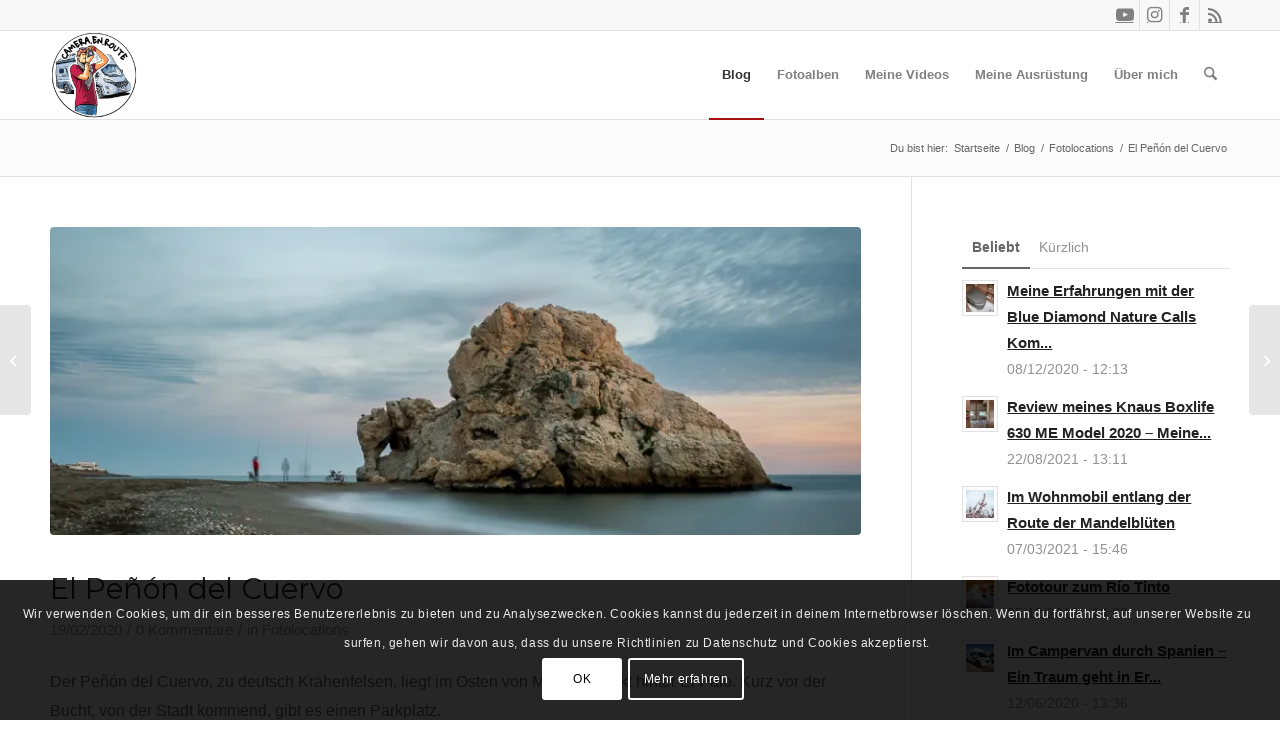

--- FILE ---
content_type: text/plain
request_url: https://www.google-analytics.com/j/collect?v=1&_v=j102&aip=1&a=1427189384&t=pageview&_s=1&dl=https%3A%2F%2Fjuergenheitmann.com%2Fel-penon-del-cuervo%2F&ul=en-us%40posix&dt=El%20Pe%C3%B1%C3%B3n%20del%20Cuervo%20-%20camera.en.route&sr=1280x720&vp=1280x720&_u=YEBAAEABAAAAACAAI~&jid=1175608726&gjid=1932259775&cid=1091469867.1769427857&tid=UA-45462892-7&_gid=1351496374.1769427857&_r=1&_slc=1&z=1953910736
body_size: -451
content:
2,cG-WZJEEVBQ4E